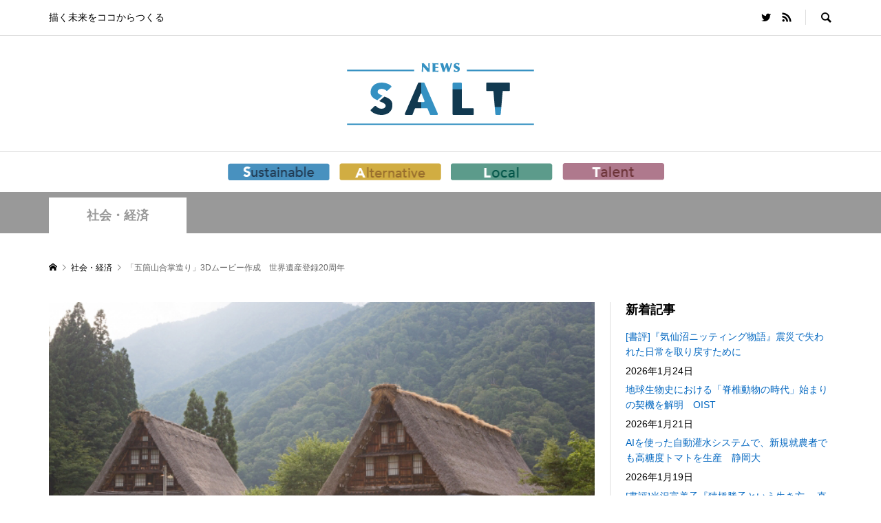

--- FILE ---
content_type: text/html; charset=utf-8
request_url: https://www.google.com/recaptcha/api2/aframe
body_size: 265
content:
<!DOCTYPE HTML><html><head><meta http-equiv="content-type" content="text/html; charset=UTF-8"></head><body><script nonce="n91tRyuKEefAt5KuNaj6tA">/** Anti-fraud and anti-abuse applications only. See google.com/recaptcha */ try{var clients={'sodar':'https://pagead2.googlesyndication.com/pagead/sodar?'};window.addEventListener("message",function(a){try{if(a.source===window.parent){var b=JSON.parse(a.data);var c=clients[b['id']];if(c){var d=document.createElement('img');d.src=c+b['params']+'&rc='+(localStorage.getItem("rc::a")?sessionStorage.getItem("rc::b"):"");window.document.body.appendChild(d);sessionStorage.setItem("rc::e",parseInt(sessionStorage.getItem("rc::e")||0)+1);localStorage.setItem("rc::h",'1769322065278');}}}catch(b){}});window.parent.postMessage("_grecaptcha_ready", "*");}catch(b){}</script></body></html>